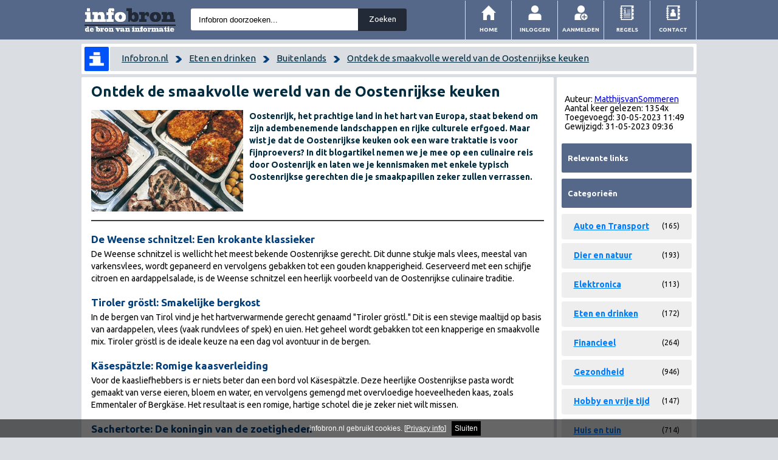

--- FILE ---
content_type: text/html; charset=UTF-8
request_url: https://infobron.nl/Ontdek-de-smaakvolle-wereld-van-de-Oostenrijkse-keuken
body_size: 11212
content:
<!DOCTYPE html PUBLIC "-//W3C//DTD XHTML 1.0 Strict//EN" "http://www.w3.org/TR/xhtml1/DTD/xhtml1-strict.dtd">
<html xmlns="http://www.w3.org/1999/xhtml" xml:lang="nl" lang="nl">
<head>
<meta http-equiv="Content-Type" content="text/html; charset=UTF-8" />
<meta http-equiv="content-language" content="nl" />
<meta name="language" content="nl" />
<base href="https://infobron.nl/" />
<link rel="icon" type="image/png" href="https://infobron.nl/favicon.png">
<script type="text/javascript" src="https://infobron.nl/cookiewarning.js"></script>

<link href='https://fonts.googleapis.com/css?family=Ubuntu:400,700,500,300,300italic,400italic,500italic,700italic' rel='stylesheet' type='text/css'>

<meta http-equiv="Cache-Control" content="no-cache, no-store, must-revalidate" />
<meta http-equiv="Pragma" content="no-cache" />
<meta http-equiv="Expires" content="0" /><style>
.responsive_advertentie {  width: 250px; height: 250px; }

@media (min-width:0px) { .adslot_1 { width: 500px; height: 15px; } }
@media (min-width:500px) { .adslot_1 { width: 500px; height: 15px; } }
@media (min-width:800px) { .adslot_1 { width: 728px; height: 15px; } }

@media { .rightbanner { width: 336px; height: 330 px;margin:0 auto; } }
@media (min-width: 780px) { .rightbanner { max-width: 214px; height: 600px;margin:0 auto; } }
</style>
<title>Ontdek de smaakvolle wereld van de Oostenrijkse keuken | infobron.nl</title>
<link rel="canonical" href="https://infobron.nl/Ontdek-de-smaakvolle-wereld-van-de-Oostenrijkse-keuken" />
<meta name="keywords" content="oostenrijk, gerechten" />
<meta name="description" content="Oostenrijk, het prachtige land in het hart van Europa, staat bekend om zijn adembenemende landschappen en rijke culturele erfgoed. Maar wist je dat de Oostenrijkse keuken ook een ware traktatie is voor fijnproevers? In dit blogartikel nemen we je mee op een culinaire reis door Oostenrijk en laten we je kennismaken met enkele typisch Oostenrijkse gerechten die je smaakpapillen zeker zullen verrassen." />
   <meta property="og:url"           content="https://infobron.nl/Ontdek-de-smaakvolle-wereld-van-de-Oostenrijkse-keuken" />
    <meta property="og:type"          content="website" />
    <meta property="og:title"         content="Ontdek de smaakvolle wereld van de Oostenrijkse keuken | infobron.nl" />
    <meta property="og:description"   content="Oostenrijk, het prachtige land in het hart van Europa, staat bekend om zijn adembenemende landschappen en rijke culturele erfgoed. Maar wist je dat de Oostenrijkse keuken ook een ware traktatie is voor fijnproevers? In dit blogartikel nemen we je mee op een culinaire reis door Oostenrijk en laten we je kennismaken met enkele typisch Oostenrijkse gerechten die je smaakpapillen zeker zullen verrassen." /><meta property="og:image"         content="/afbeelding/3593/Ontdek-de-smaakvolle-wereld-van-de-Oostenrijkse-keuken" />        <script type="text/javascript" src="https://ajax.googleapis.com/ajax/libs/jquery/1.6.2/jquery.min.js"></script>

	<!-- Responsive and mobile friendly stuff -->
	<meta name="HandheldFriendly" content="True">
	<meta name="MobileOptimized" content="320">
	<meta name="viewport" content="width=device-width, initial-scale=1.0">

<meta http-equiv="Cache-Control" content="no-cache, no-store, must-revalidate" />
<meta http-equiv="Pragma" content="no-cache" />
<meta http-equiv="Expires" content="0" />

	<!-- Stylesheets -->
	<link rel="stylesheet" href="https://infobron.nl/style/css/col.css" media="all">
     <link href="https://infobron.nl/style/1.css" rel="stylesheet" type="text/css" media="screen" />
           <link rel="stylesheet" href="https://infobron.nl/style/media.css" media="all">
	
	<style type="text/css">

	h1 { font-size:2.2em; padding:0 0 .5em 0; }
	h2 { font-size:1.5em; }
	.header { padding:1em 0; }
 @media only screen and (max-width: 780px) {
  #artikel{
    font-size:1.2em;
  }
 }

	</style>

  
<script>
         function init() {
    window.addEventListener('scroll', function(e){
        var distanceY = window.pageYOffset || document.documentElement.scrollTop,
        shrinkOn = 1
        if($(window).width() > 930  ){
            if (distanceY > shrinkOn) {
                $('#menu').addClass('shrunk');
                $('#menu').removeAttr('id');
                $('#menuwide').attr("id","menuwide-shrunk");
                $('#balk').attr("id","balk-shrunk");
                $('#breadcrumb').attr("id","breadcrumb-small");
                $('.headerimage').attr("src", "https://infobron.nl/images/infobron-small.jpg");
            } else {
                if ($('#balk-shrunk').length) {
                    $('.shrunk').attr('id','menu');
                    $('.shrunk').removeClass('shrunk');
                    $('#menuwide-shrunk').attr("id","menuwide");
                    $('#balk-shrunk').attr("id","balk");
                    $('#breadcrumb-small').attr("id","breadcrumb");
                    $('.headerimage').attr("src", "https://infobron.nl/images/infobron.jpg");
                }
            }
        }
    });
}
</script>

<script type="text/javascript" src="/scripts/pops.js"></script>
 <script>
  (function(i,s,o,g,r,a,m){i['GoogleAnalyticsObject']=r;i[r]=i[r]||function(){
  (i[r].q=i[r].q||[]).push(arguments)},i[r].l=1*new Date();a=s.createElement(o),
  m=s.getElementsByTagName(o)[0];a.async=1;a.src=g;m.parentNode.insertBefore(a,m)
  })(window,document,'script','//www.google-analytics.com/analytics.js','ga');

  ga('create', 'UA-58078196-1', 'auto');
  ga('send', 'pageview');
</script>
<link rel='stylesheet' id='an_style-css'  href='https://infobron.nl/style/4sooaaAioelq.css' type='text/css' media='all' />

</head>

<body  onload="init();">


	<div class="section group">
					<div class="col span_3_of_3" id="balk">
                                        
                                        

                                        <div style="width:100%; max-width:1012px; margin: 0 auto;">
                                        
                                        

               <div class="section group" id="menuwide">

	<div class="col span_1_of_2" id="searchbar">


 <a href="https://infobron.nl/"><img src="https://infobron.nl/images/infobron.jpg" class="headerimage"></a>

<form action="/zoeken/" method="post" id="cse-search-box">
  <div>
    <input type="text" name="q" class="zoekbalk" size="55"  title="Infobron doorzoeken..." value="Infobron doorzoeken..." onfocus="this.value='';"/>
    <input type="submit" name="sa" value="Zoeken" class="zoekknop" />
  </div>
</form>
  
				</div>
				

				<div class="col span_1_of_2" id="rightheader">

<div id="menu">
<ul>
    <li><div onclick="javascript:location.href='https://infobron.nl/pages/contact.php'" class="adressbook vector"><img src="https://infobron.nl/images/328_address_book_contacts.png"/></div><a href="https://infobron.nl/pages/contact.php">Contact</a></li>
     <li><div onclick="javascript:location.href='https://infobron.nl/regels/'" class="adressbook vector"><img src="https://infobron.nl/images/123_rules.png"/></div><a href="https://infobron.nl/regels/">Regels</a></li>

        <li><div onclick="javascript:location.href='https://infobron.nl/auteur/aanmelden/'" class="profile_add vector"><img src="https://infobron.nl/images/709_profile_user_add.png"/></div><a href="https://infobron.nl/auteur/aanmelden/" rel="nofollow">Aanmelden</a></li>
      <li><div onclick="javascript:location.href='https://infobron.nl/auteur/inloggen/'" class="profile vector"><img src="https://infobron.nl/images/708_profile_user.png"/></div><a href="https://infobron.nl/auteur/inloggen/">Inloggen</a></li>


        <li class="current"><div onclick="javascript:location.href='https://infobron.nl/'" class="home vector"><img src="https://infobron.nl/images/481_home.png"/></div><a href="https://infobron.nl/" rel="home">Home</a></li>
</ul>
</div>



					</div>




                                </div>
                                


            <div class="section group" id="menusmall">
        <div id="mwrapper">
                      <div id="lleft"><a href="https://infobron.nl"><img src="https://infobron.nl/images/breadcrumblogomobiel.png" style="border-right: 2px solid #ffffff;width:50px;"></a></div>

            <div id="smiddle"><form action="/zoeken/" method="post" id="cse-search-box">
  <div style="margin:0 auto;text-align:center;">
  <input type="text" name="q" size="55" style="max-width:400px; width:100%;margin-top:0px; height:20px; padding: 5px; border: 0; border-radius:2px;" value="Infobron doorzoeken..." title="Infobron doorzoeken..."  onfocus="this.value='';"/>
    


  </div>
</form>
</div>




	<label for="show-menu" class="show-menu" id="mright"><img src="https://infobron.nl/images/menulogo.png"></label>
	<input type="checkbox" id="show-menu" role="button">
	<ul class="menu">
<li class="current"><a href="https://infobron.nl/" rel="home">Home</a></li>
<li><a href="https://infobron.nl/auteur/inloggen/">Inloggen</a></li>
				<li><a href="https://infobron.nl/auteur/aanmelden/" rel="nofollow">Aanmelden</a></li>
                                                               
<li><a href="https://infobron.nl/pages/contact.php">Contact</a></li>
</ul>
	</div>


                                </div>




                                     	</div>
                                	</div>
                                </div>
<div style="width:100%; max-width:1012px; margin: 0 auto;">

				<div class="section group"  id="breadcrumb" style="overflow-x: auto; border:5px solid #ffffff; border-radius:2px;">
					<div style="background-color:#ffffff;float:left; border-radius:2px; width:40px; height:40px; padding:0; overflow: hidden;">

                                            <a href="https://infobron.nl"><img src="https://infobron.nl/images/breadcrumblogo.png" style="float:left;width: 40px; border-right:2px solid #fff; background-color:#fff;"></a>
</div>
 	<div style=" margin-left:42px;background-color:#dadde2;border-radius:2px;height:40px;">
        <span style="margin-left:2%;margin-top:2%; font-size:0.9em;line-height:38px;">

        <a href='http://infobron.nl/'>Infobron.nl</a>&nbsp;&nbsp;&nbsp;&nbsp;<img src='https://infobron.nl/images/searcharrow_blue.png' style='width:10px;position:relative;top:2px;'>&nbsp;&nbsp;&nbsp;&nbsp;<a href='https://eten-en-drinken.infobron.nl/'>Eten en drinken</a>&nbsp;&nbsp;&nbsp;&nbsp;<img src='https://infobron.nl/images/searcharrow_blue.png' style='width:10px;position:relative;top:2px;'>&nbsp;&nbsp;&nbsp;&nbsp;<a href='https://buitenlands-eten-drinken.infobron.nl/'>Buitenlands</a>&nbsp;&nbsp;&nbsp;&nbsp;<img src='https://infobron.nl/images/searcharrow_blue.png' style='width:10px;position:relative;top:2px;'>&nbsp;&nbsp;&nbsp;&nbsp;<a href='#'>Ontdek de smaakvolle wereld van de Oostenrijkse keuken</a></span>
     <span style="margin-left:2%;margin-right:2%; font-size:0.9em;line-height:38px;float:right;">
     					</div>
				</div>

                                				<div class="section group">
											<div class="col span_2_of_3">
						<img src='/afbeelding/3593/Ontdek-de-smaakvolle-wereld-van-de-Oostenrijkse-keuken' alt="Ontdek de smaakvolle wereld van de Oostenrijkse keuken" class='artikelthumbmobile' style='display:hidden; visibility:none;' >

<div id="tekst">
<div id="tekstinner">
<style type="text/css">
/*border: 0px solid red; display:block; visibility:hidden;*/
#adblockinfo.black {background-color:#f0fdb0;border:5px solid red; color:#000000;}
#adblockinfo.flash {border: 0px solid yellow; display: block; visibility:visible;background-color:#f0fdb0;border:5px solid #f0fdb0; color:#000000;}
</style>
<script type="text/javascript" src="advert.js"></script>
<script type="text/javascript">
function flash(div, count) {
    div.className = (div.className == "flash" ? "black" : "flash");
   
    if (count >= 60)
        return;
    window.setTimeout(function() {
        flash(div, count+1);
    }, 300);
}

//call it with

if (document.getElementById("tester") == undefined)
{
//document.write('<div id="adblockinfo">Helaas, je blokkeert onze banners. We vinden het leuk dat je onze site bezoekt, maar zonder advertentie inkomsten kunnen we helaas de website niet onderhouden. We zouden het heel fijn vinden als je onze website whitelist in je adblocker.</div>');
//flash(document.getElementById("adblockinfo"), 0);
}

</script>

<div id="artikel"><h1 class="h1">Ontdek de smaakvolle wereld van de Oostenrijkse keuken</h1>
<div class='artikeltopbanner' style='margin-bottom:1em;'></div>
<div style="font-weight: bold; font-size: 14px; padding-bottom: 4px; color: rgb(1, 43, 63);">
<img src='/afbeelding/3593/Ontdek-de-smaakvolle-wereld-van-de-Oostenrijkse-keuken' alt="Ontdek de smaakvolle wereld van de Oostenrijkse keuken" class='artikelthumb' >Oostenrijk, het prachtige land in het hart van Europa, staat bekend om zijn adembenemende landschappen en rijke culturele erfgoed. Maar wist je dat de Oostenrijkse keuken ook een ware traktatie is voor fijnproevers? In dit blogartikel nemen we je mee op een culinaire reis door Oostenrijk en laten we je kennismaken met enkele typisch Oostenrijkse gerechten die je smaakpapillen zeker zullen verrassen.
</div>
<div style="width:100%;height:2px;background-color:#3c3c3c;margin: 10px auto; clear:both;">
</div>




<div class="toprightads">
	<div class="toprightadsinner">
	</div>
</div>





<h2>De Weense schnitzel: Een krokante klassieker</h2>
<p>De Weense schnitzel is wellicht het meest bekende Oostenrijkse gerecht. Dit dunne stukje mals vlees, meestal van varkensvlees, wordt gepaneerd en vervolgens gebakken tot een gouden knapperigheid. Geserveerd met een schijfje citroen en aardappelsalade, is de Weense schnitzel een heerlijk voorbeeld van de Oostenrijkse culinaire traditie.</p>
<h2>Tiroler gr&ouml;stl: Smakelijke bergkost</h2>
<p>In de bergen van Tirol vind je het hartverwarmende gerecht genaamd "Tiroler gr&ouml;stl." Dit is een stevige maaltijd op basis van aardappelen, vlees (vaak rundvlees of spek) en uien. Het geheel wordt gebakken tot een knapperige en smaakvolle mix. Tiroler gr&ouml;stl is de ideale keuze na een dag vol avontuur in de bergen.</p>
<h2>K&auml;sesp&auml;tzle: Romige kaasverleiding</h2>
<p>Voor de kaasliefhebbers is er niets beter dan een bord vol K&auml;sesp&auml;tzle. Deze heerlijke Oostenrijkse pasta wordt gemaakt van verse eieren, bloem en water, en vervolgens gemengd met overvloedige hoeveelheden kaas, zoals Emmentaler of Bergk&auml;se. Het resultaat is een romige, hartige schotel die je zeker niet wilt missen.</p>
<h2>Sachertorte: De koningin van de zoetigheden</h2>
<p>Als het gaat om desserts, is de Sachertorte een absolute koningin. Deze beroemde chocoladetaart, bedekt met een glanzende laag chocoladeglazuur, is een traktatie voor elke zoetekauw. De rijke chocoladesmaak in combinatie met een dun laagje abrikozenjam maakt van de Sachertorte een onweerstaanbare lekkernij die je zeker moet proberen.</p>
<h2>Apfelstrudel: Een fruitige verleiding</h2>
<p>Een ander heerlijk Oostenrijks dessert is de Apfelstrudel. Deze warme gebakken strudel gevuld met sappige appels, rozijnen en kaneel is een smaakvolle traktatie, vooral wanneer geserveerd met een bolletje vanille-ijs of een toefje verse slagroom. Geniet van de heerlijke combinatie van knapperig deeg en zoete appels.</p>
<h2>Tafelspitz: Een vorstelijk vleesgerecht</h2>
<p>Tafelspitz is een vorstelijk vleesgerecht dat bestaat uit gekookt rundvlees, geserveerd met een rijke bouillon en traditionele bijgerechten zoals geroosterde aardappelen, spinazie en mierikswortelsaus. Dit gerecht is geliefd om zijn malse en sappige vlees en is een favoriet onder zowel de lokale bevolking als bezoekers van Oostenrijk.</p>
<h2>Strudel variaties: Meer dan alleen apfelstrudel</h2>
<p>Strudel is een geliefd Oostenrijks gebak dat bekend staat om zijn dunne, knapperige deeglaag en heerlijke vulling. Hoewel Apfelstrudel de meest bekende variant is, zijn er nog veel meer verrukkelijke strudel variaties om van te genieten. Denk aan heerlijke vullingen zoals kersen, pruimen, abrikozen, noten of zelfs hartige opties met spinazie en kaas. Elk van deze smakelijke variaties biedt een unieke en onweerstaanbare smaakervaring.</p>
<h2>Oostenrijkse koffiecultuur: Proef de Weense koffiehuistraditie</h2>
<p>Een bezoek aan Oostenrijk is niet compleet zonder de rijke koffiecultuur van het land te ervaren. Het Weense koffiehuis is een iconisch symbool van gezelligheid en genot. Hier kun je genieten van klassieke koffiecreaties zoals de beroemde Einsp&auml;nner (zwarte koffie met slagroom) of de verleidelijke Wiener Melange (een combinatie van koffie, warme melk en melkschuim). Duik in de sfeervolle ambiance van een traditioneel koffiehuis en proef de rijke smaken van de Oostenrijkse koffiecultuur.<br /><br><br></p>
<h2>Oostenrijkse K&auml;sekrainer: Een worst met een smakelijke twist</h2>
<p>De K&auml;sekrainer is een Oostenrijkse culinaire uitvinding die vleesliefhebbers zal verrassen. Deze smakelijke worst is gemaakt van varkensvlees, rundvlees of een combinatie van beide, en heeft een verrukkelijke twist: een hartige vulling van gesmolten kaas. Bij het grillen of bakken smelt de kaas en cre&euml;ert een heerlijk sappige en smaakvolle ervaring. Geserveerd met mosterd en vers brood is de K&auml;sekrainer een favoriete keuze voor een snelle hap of een gezellige barbecue.</p>
<h2>Kn&ouml;del: De heerlijke deegballetjes van Oostenrijk</h2>
<p>Kn&ouml;del, ook wel bekend als dumplings, zijn zachte en vullende deegballetjes die een belangrijke rol spelen in de Oostenrijkse keuken. Deze veelzijdige lekkernij kan zowel hartig als zoet zijn, afhankelijk van de vulling en bereidingswijze. Geniet van hartige Kn&ouml;del gevuld met spek, champignons of spinazie, geserveerd als bijgerecht bij vleesgerechten. Voor de zoetekauwen zijn er heerlijke zoete Kn&ouml;del gevuld met vruchten zoals pruimen of abrikozen, bestrooid met kaneelsuiker. Kn&ouml;del zijn een onmisbaar onderdeel van de Oostenrijkse keuken.</p>
<h2>Oostenrijkse wijn: Een perfecte complement voor je maaltijd</h2>
<p>Naast het heerlijke eten staat Oostenrijk ook bekend om zijn uitstekende wijnen. Het land heeft een lange traditie van wijnbouw en produceert hoogwaardige wijnen die perfect passen bij de Oostenrijkse gerechten. Of je nu een liefhebber bent van witte wijnen zoals de frisse Gr&uuml;ner Veltliner of rode wijnen zoals de fruitige Blaufr&auml;nkisch, de Oostenrijkse wijnen zullen je zintuigen verwennen en je culinaire ervaring naar een hoger niveau tillen.</p>
<h2>Gulasch: Een Hongaarse invloed op de Oostenrijkse keuken</h2>
<p>Hoewel Gulasch oorspronkelijk uit Hongarije komt, heeft het zijn weg gevonden naar de harten (en magen) van de Oostenrijkers. Dit hartige stoofgerecht bestaat uit mals rundvlees, paprika, uien en een mix van kruiden en specerijen. Het wordt langzaam gestoofd tot het vlees heerlijk mals is en de smaken zich volledig hebben ontwikkeld. Geserveerd met knapperig brood of aardappelen, is Gulasch een stevige en smaakvolle maaltijd die je warm houdt op koude Oostenrijkse dagen.</p>
<h2>Marillenkn&ouml;del: Een zoete verwennerij met abrikozen</h2>
<p>Marillenkn&ouml;del zijn een geliefd dessert in Oostenrijk, vooral in de regio Wachau, bekend om zijn sappige abrikozen. Deze zoete knoedels zijn gemaakt van aardappeldeeg, gevuld met een hele abrikoos en besprenkeld met gesmolten boter, kaneel en poedersuiker. De combinatie van zacht deeg, zoete abrikoos en de aromatische smaken maakt van Marillenkn&ouml;del een ware traktatie voor zoetekauwen.</p>
<h2>Oostenrijkse biertuintraditie: Geniet van een verfrissend pintje</h2>
<p>In Oostenrijk is bier niet zomaar een drankje, het is een belangrijk onderdeel van de cultuur. De Oostenrijkse biergartens bieden een gezellige sfeer waar je kunt ontspannen en genieten van een verfrissend pintje. Probeer lokale biersoorten zoals M&auml;rzen, Pilsner of Weissbier en vergezel ze met smakelijke traditionele snacks zoals Bretzels of Leberk&auml;se. Ervaar de levendige biercultuur van Oostenrijk en geniet van het beste wat de Oostenrijkse brouwerijen te bieden hebben.</p>
<h2>Salzburger Nockerl: Een hemelse souffl&eacute; uit Salzburg</h2>
<p>Salzburger Nockerl is een iconisch dessert dat zijn oorsprong vindt in de stad Salzburg. Deze luchtige, met poedersuiker bestrooide souffl&eacute; is gemaakt van geklopt eiwit, suiker en vanille, en wordt gebakken tot een gouden kleur. De zachte en luchtige textuur in combinatie met de zoete smaak maakt van Salzburger Nockerl een ware traktatie voor de zoetekauwen en een onmisbaar dessert bij een bezoek aan Salzburg.<br /> <br /> <span>De Oostenrijkse keuken heeft zoveel te bieden dat het moeilijk is om slechts enkele gerechten te noemen. Van hartige maaltijden tot zoete lekkernijen, de Oostenrijkse keuken zal je zeker betoveren met zijn unieke smaken en tradities. Dus, als je de kans krijgt om Oostenrijk te bezoeken, vergeet dan niet om je smaakpapillen te verwennen met deze heerlijke gerechten. Ontdek zelf waarom de Oostenrijkse keuken wereldwijd wordt geprezen en geniet van een culinaire ervaring die je nooit zult vergeten.</span></p><br><br><br><br></div><div id='bronnen'><b>Bronnen:</b><br><a href='https://www.minaswereld.nl/wat-is-typisch-oostenrijks-eten/' target='_blank' class='masterTooltip' title="https://www.minaswereld.nl/wat-is-typisch-oostenrijks-eten/" style='height:20px; overflow:hidden;display:block;'>https://www.minaswereld.nl/wat-is-typisch-oostenrijks-eten/</a></div>     <!-- Your like button code -->
    <br><div class="fb-like" 
        data-href="https://infobron.nl/Ontdek-de-smaakvolle-wereld-van-de-Oostenrijkse-keuken"
        data-layout="standard" 
        data-action="like"
        data-show-faces="true"
         data-share="true">
    </div>




<div style="clear:both;"></div>

<div style="margin:1.5em auto 0;">
	<div id="randomlinks">
		<h3>Gerelateerde artikelen</h3>
		<ul>
			<li class="rel1"><a href="Japans-restaurant-is-veelzijdig-en-verrukkelijk" title="Japans restaurant is veelzijdig en verrukkelijk">Japans restaurant is veelzijdig en verrukkelijk</a></li>
<li class="rel0"><a href="Ontdek-de-smaakvolle-wereld-van-de-Oostenrijkse-keuken" title="Ontdek de smaakvolle wereld van de Oostenrijkse keuken">Ontdek de smaakvolle wereld van de Oostenrijkse keuken</a></li>
<li class="rel1"><a href="Chinees-eten-de-beste-eettips" title="Chinees eten: de beste eettips">Chinees eten: de beste eettips</a></li>
<li class="rel0"><a href="Surinaamse-recepten-lekker-smullen-met-deze-tien-tips" title="Surinaamse recepten, lekker smullen met deze tien tips">Surinaamse recepten, lekker smullen met deze tien tips</a></li>
<li class="rel1"><a href="Hoe-is-de-Italiaanse-keuken-ontstaan" title="Hoe is de Italiaanse keuken ontstaan?">Hoe is de Italiaanse keuken ontstaan?</a></li>
		</ul>
	</div>

</div>



<div style="height:1px;">&nbsp; &nbsp; &nbsp; &nbsp; &nbsp; &nbsp; &nbsp; &nbsp; &nbsp; &nbsp;
&nbsp; &nbsp; &nbsp; &nbsp; &nbsp; &nbsp; &nbsp; &nbsp; &nbsp; &nbsp;
&nbsp; &nbsp; &nbsp; &nbsp; &nbsp; &nbsp; &nbsp; &nbsp; &nbsp; &nbsp;
&nbsp; &nbsp; &nbsp; &nbsp; &nbsp; &nbsp; &nbsp; &nbsp; &nbsp; &nbsp;
&nbsp; &nbsp; &nbsp; &nbsp; &nbsp; &nbsp; &nbsp; &nbsp; &nbsp; &nbsp;
&nbsp; &nbsp; &nbsp; &nbsp; &nbsp; &nbsp; &nbsp; &nbsp; &nbsp; &nbsp;
&nbsp; &nbsp; &nbsp; &nbsp; &nbsp; &nbsp; &nbsp; &nbsp; &nbsp; &nbsp;
&nbsp; &nbsp; &nbsp; &nbsp; &nbsp; &nbsp; &nbsp; &nbsp; &nbsp; &nbsp;
&nbsp; &nbsp; &nbsp; &nbsp; &nbsp; &nbsp; &nbsp; &nbsp; &nbsp; &nbsp;
&nbsp; &nbsp; &nbsp; &nbsp; &nbsp; &nbsp; &nbsp; &nbsp; &nbsp; &nbsp;
&nbsp; &nbsp; &nbsp; &nbsp; &nbsp; &nbsp; &nbsp; &nbsp; &nbsp; &nbsp;
&nbsp; &nbsp; &nbsp; &nbsp; &nbsp; &nbsp; &nbsp; &nbsp; &nbsp; &nbsp;
&nbsp; &nbsp; &nbsp; &nbsp; &nbsp; &nbsp; &nbsp; &nbsp; &nbsp; &nbsp;
&nbsp; &nbsp; &nbsp; &nbsp; &nbsp; &nbsp; &nbsp; &nbsp; &nbsp; &nbsp;
&nbsp; &nbsp; &nbsp; &nbsp; &nbsp; &nbsp; &nbsp; &nbsp; &nbsp; &nbsp;
&nbsp; &nbsp; &nbsp; &nbsp; &nbsp; &nbsp; &nbsp; &nbsp; &nbsp; &nbsp;
&nbsp; &nbsp; &nbsp; &nbsp; &nbsp; &nbsp; &nbsp; &nbsp; &nbsp; &nbsp;</div>
</div>

                                            	</div>
					</div>


	<div class="col span_1_of_3">

				
		<div id="sidewrap">
			<div class="arrowlistmenuxx">
				<div style='height:100px;'>
				<div class="infoa"><br />Auteur: <a href="https://MatthijsvanSommeren.infobron.nl" title="auteur MatthijsvanSommeren">MatthijsvanSommeren</a><br />
Aantal keer gelezen: 1354x<br />
Toegevoegd: 30-05-2023 11:49<br />
Gewijzigd: 31-05-2023 09:36<br /><br />
</div>				</div>
				

			
				<h3 class="headerbar">Relevante links</h3>
				<div class="">
									</div>

				<div style="clear:both;"></div>
		

				<h3 class="headerbar">Categorie&#235;n</h3>

				
        	<div class="section group">
        	<div class="col span_4_of_4">
                      <div style="widht:100%; border-radius:3px; padding: 10px 0; height:22px; background-color:#eeeeee;margin-bottom:6px;" class="nav">
                      <span style="padding:0 2px 2px 20px; color:#0053F9;font-weight:bold;max-width:80%;line-height:20px;"><a href="https://auto-transport.infobron.nl/" style="color:#007CFF;">Auto en Transport</a></span>


                         <span style="float:right;padding:0 20px 2px 2px;line-height:20px;font-size:12px;">(165)</span>

                          <div>
                    <ul>      <li style="display:block;"><a href="https://auto.infobron.nl/" style="color:#0053F9;max-width:80%;float:left;line-height:24px;">Auto</a>  <span style="line-height:24px;float:right;padding:0 20px 0px 0px;font-size:12px;">(90)</span></li><li style="display:block;"><a href="https://boten.infobron.nl/" style="color:#0053F9;max-width:80%;float:left;line-height:24px;">Boten</a>  <span style="line-height:24px;float:right;padding:0 20px 0px 0px;font-size:12px;">(4)</span></li><li style="display:block;"><a href="https://auto-en-transport-diversen.infobron.nl/" style="color:#0053F9;max-width:80%;float:left;line-height:24px;">Diversen</a>  <span style="line-height:24px;float:right;padding:0 20px 0px 0px;font-size:12px;">(32)</span></li><li style="display:block;"><a href="https://fietsen.infobron.nl/" style="color:#0053F9;max-width:80%;float:left;line-height:24px;">Fietsen</a>  <span style="line-height:24px;float:right;padding:0 20px 0px 0px;font-size:12px;">(11)</span></li><li style="display:block;"><a href="https://transport.infobron.nl/" style="color:#0053F9;max-width:80%;float:left;line-height:24px;">Transport</a>  <span style="line-height:24px;float:right;padding:0 20px 0px 0px;font-size:12px;">(15)</span></li><li style="display:block;"><a href="https://tweewieler.infobron.nl/" style="color:#0053F9;max-width:80%;float:left;line-height:24px;">Tweewieler</a>  <span style="line-height:24px;float:right;padding:0 20px 0px 0px;font-size:12px;">(8)</span></li><li style="display:block;"><a href="https://verkeer.infobron.nl/" style="color:#0053F9;max-width:80%;float:left;line-height:24px;">Verkeer</a>  <span style="line-height:24px;float:right;padding:0 20px 0px 0px;font-size:12px;">(2)</span></li><li style="display:block;"><a href="https://vliegen.infobron.nl/" style="color:#0053F9;max-width:80%;float:left;line-height:24px;">Vliegen</a>  <span style="line-height:24px;float:right;padding:0 20px 0px 0px;font-size:12px;">(3)</span></li> </ul>
                </div>    



                      </div>

					</div></div>	<div class="section group">         <div class="col span_4_of_4">
                      <div style="widht:100%; border-radius:3px; padding: 10px 0; height:22px; background-color:#eeeeee;margin-bottom:6px;" class="nav">
                      <span style="padding:0 2px 2px 20px; color:#0053F9;font-weight:bold;max-width:80%;line-height:20px;"><a href="https://dier-en-natuur.infobron.nl/" style="color:#007CFF;">Dier en natuur</a></span>


                         <span style="float:right;padding:0 20px 2px 2px;line-height:20px;font-size:12px;">(193)</span>

                          <div>
                    <ul>      <li style="display:block;"><a href="https://biologie.infobron.nl/" style="color:#0053F9;max-width:80%;float:left;line-height:24px;">Biologie</a>  <span style="line-height:24px;float:right;padding:0 20px 0px 0px;font-size:12px;">(0)</span></li><li style="display:block;"><a href="https://bloemen-en-planten.infobron.nl/" style="color:#0053F9;max-width:80%;float:left;line-height:24px;">Bloemen en planten</a>  <span style="line-height:24px;float:right;padding:0 20px 0px 0px;font-size:12px;">(35)</span></li><li style="display:block;"><a href="https://dieren.infobron.nl/" style="color:#0053F9;max-width:80%;float:left;line-height:24px;">Dieren</a>  <span style="line-height:24px;float:right;padding:0 20px 0px 0px;font-size:12px;">(15)</span></li><li style="display:block;"><a href="https://dier-en-natuur-diversen.infobron.nl/" style="color:#0053F9;max-width:80%;float:left;line-height:24px;">Diversen</a>  <span style="line-height:24px;float:right;padding:0 20px 0px 0px;font-size:12px;">(14)</span></li><li style="display:block;"><a href="https://huisdieren.infobron.nl/" style="color:#0053F9;max-width:80%;float:left;line-height:24px;">Huisdieren</a>  <span style="line-height:24px;float:right;padding:0 20px 0px 0px;font-size:12px;">(87)</span></li><li style="display:block;"><a href="https://insecten.infobron.nl/" style="color:#0053F9;max-width:80%;float:left;line-height:24px;">Insecten</a>  <span style="line-height:24px;float:right;padding:0 20px 0px 0px;font-size:12px;">(16)</span></li><li style="display:block;"><a href="https://milieu.infobron.nl/" style="color:#0053F9;max-width:80%;float:left;line-height:24px;">Milieu</a>  <span style="line-height:24px;float:right;padding:0 20px 0px 0px;font-size:12px;">(9)</span></li><li style="display:block;"><a href="https://natuur.infobron.nl/" style="color:#0053F9;max-width:80%;float:left;line-height:24px;">Natuur</a>  <span style="line-height:24px;float:right;padding:0 20px 0px 0px;font-size:12px;">(7)</span></li><li style="display:block;"><a href="https://reptielen.infobron.nl/" style="color:#0053F9;max-width:80%;float:left;line-height:24px;">Reptielen</a>  <span style="line-height:24px;float:right;padding:0 20px 0px 0px;font-size:12px;">(3)</span></li><li style="display:block;"><a href="https://vissen.infobron.nl/" style="color:#0053F9;max-width:80%;float:left;line-height:24px;">Vissen</a>  <span style="line-height:24px;float:right;padding:0 20px 0px 0px;font-size:12px;">(4)</span></li><li style="display:block;"><a href="https://vogels.infobron.nl/" style="color:#0053F9;max-width:80%;float:left;line-height:24px;">Vogels</a>  <span style="line-height:24px;float:right;padding:0 20px 0px 0px;font-size:12px;">(3)</span></li> </ul>
                </div>    



                      </div>

					</div></div>	<div class="section group">         <div class="col span_4_of_4">
                      <div style="widht:100%; border-radius:3px; padding: 10px 0; height:22px; background-color:#eeeeee;margin-bottom:6px;" class="nav">
                      <span style="padding:0 2px 2px 20px; color:#0053F9;font-weight:bold;max-width:80%;line-height:20px;"><a href="https://elektronica.infobron.nl/" style="color:#007CFF;">Elektronica</a></span>


                         <span style="float:right;padding:0 20px 2px 2px;line-height:20px;font-size:12px;">(113)</span>

                          <div>
                    <ul>      <li style="display:block;"><a href="https://elektronica-diversen.infobron.nl/" style="color:#0053F9;max-width:80%;float:left;line-height:24px;">Diversen</a>  <span style="line-height:24px;float:right;padding:0 20px 0px 0px;font-size:12px;">(24)</span></li><li style="display:block;"><a href="https://geschiedenis.infobron.nl/" style="color:#0053F9;max-width:80%;float:left;line-height:24px;">Geschiedenis</a>  <span style="line-height:24px;float:right;padding:0 20px 0px 0px;font-size:12px;">(3)</span></li><li style="display:block;"><a href="https://huishoudelijk.infobron.nl/" style="color:#0053F9;max-width:80%;float:left;line-height:24px;">Huishoudelijk</a>  <span style="line-height:24px;float:right;padding:0 20px 0px 0px;font-size:12px;">(20)</span></li><li style="display:block;"><a href="https://multimedia.infobron.nl/" style="color:#0053F9;max-width:80%;float:left;line-height:24px;">Multimedia</a>  <span style="line-height:24px;float:right;padding:0 20px 0px 0px;font-size:12px;">(13)</span></li><li style="display:block;"><a href="https://spellen-en-consoles.infobron.nl/" style="color:#0053F9;max-width:80%;float:left;line-height:24px;">Spellen en consoles</a>  <span style="line-height:24px;float:right;padding:0 20px 0px 0px;font-size:12px;">(8)</span></li><li style="display:block;"><a href="https://telecom.infobron.nl/" style="color:#0053F9;max-width:80%;float:left;line-height:24px;">Telecom</a>  <span style="line-height:24px;float:right;padding:0 20px 0px 0px;font-size:12px;">(45)</span></li> </ul>
                </div>    



                      </div>

					</div></div>	<div class="section group">         <div class="col span_4_of_4">
                      <div style="widht:100%; border-radius:3px; padding: 10px 0; height:22px; background-color:#eeeeee;margin-bottom:6px;" class="nav">
                      <span style="padding:0 2px 2px 20px; color:#0053F9;font-weight:bold;max-width:80%;line-height:20px;"><a href="https://eten-en-drinken.infobron.nl/" style="color:#007CFF;">Eten en drinken</a></span>


                         <span style="float:right;padding:0 20px 2px 2px;line-height:20px;font-size:12px;">(172)</span>

                          <div>
                    <ul>      <li style="display:block;"><a href="https://bereiding.infobron.nl/" style="color:#0053F9;max-width:80%;float:left;line-height:24px;">Bereiding</a>  <span style="line-height:24px;float:right;padding:0 20px 0px 0px;font-size:12px;">(15)</span></li><li style="display:block;"><a href="https://bier.infobron.nl/" style="color:#0053F9;max-width:80%;float:left;line-height:24px;">Bier</a>  <span style="line-height:24px;float:right;padding:0 20px 0px 0px;font-size:12px;">(4)</span></li><li style="display:block;"><a href="https://buitenlands-eten-drinken.infobron.nl/" style="color:#0053F9;max-width:80%;float:left;line-height:24px;">Buitenlands</a>  <span style="line-height:24px;float:right;padding:0 20px 0px 0px;font-size:12px;">(8)</span></li><li style="display:block;"><a href="https://cocktails.infobron.nl/" style="color:#0053F9;max-width:80%;float:left;line-height:24px;">Cocktails</a>  <span style="line-height:24px;float:right;padding:0 20px 0px 0px;font-size:12px;">(3)</span></li><li style="display:block;"><a href="https://eten-en-drinken-diversen.infobron.nl/" style="color:#0053F9;max-width:80%;float:left;line-height:24px;">Diversen</a>  <span style="line-height:24px;float:right;padding:0 20px 0px 0px;font-size:12px;">(30)</span></li><li style="display:block;"><a href="https://dranken.infobron.nl/" style="color:#0053F9;max-width:80%;float:left;line-height:24px;">Dranken</a>  <span style="line-height:24px;float:right;padding:0 20px 0px 0px;font-size:12px;">(13)</span></li><li style="display:block;"><a href="https://fruit.infobron.nl/" style="color:#0053F9;max-width:80%;float:left;line-height:24px;">Fruit</a>  <span style="line-height:24px;float:right;padding:0 20px 0px 0px;font-size:12px;">(13)</span></li><li style="display:block;"><a href="https://groenten.infobron.nl/" style="color:#0053F9;max-width:80%;float:left;line-height:24px;">Groenten</a>  <span style="line-height:24px;float:right;padding:0 20px 0px 0px;font-size:12px;">(7)</span></li><li style="display:block;"><a href="https://horeca.infobron.nl/" style="color:#0053F9;max-width:80%;float:left;line-height:24px;">Horeca</a>  <span style="line-height:24px;float:right;padding:0 20px 0px 0px;font-size:12px;">(6)</span></li><li style="display:block;"><a href="https://kindertraktaties.infobron.nl/" style="color:#0053F9;max-width:80%;float:left;line-height:24px;">Kindertraktaties</a>  <span style="line-height:24px;float:right;padding:0 20px 0px 0px;font-size:12px;">(8)</span></li><li style="display:block;"><a href="https://noten.infobron.nl/" style="color:#0053F9;max-width:80%;float:left;line-height:24px;">Noten</a>  <span style="line-height:24px;float:right;padding:0 20px 0px 0px;font-size:12px;">(3)</span></li><li style="display:block;"><a href="https://producten.infobron.nl/" style="color:#0053F9;max-width:80%;float:left;line-height:24px;">Producten</a>  <span style="line-height:24px;float:right;padding:0 20px 0px 0px;font-size:12px;">(17)</span></li><li style="display:block;"><a href="https://recepten.infobron.nl/" style="color:#0053F9;max-width:80%;float:left;line-height:24px;">Recepten</a>  <span style="line-height:24px;float:right;padding:0 20px 0px 0px;font-size:12px;">(37)</span></li><li style="display:block;"><a href="https://wijn.infobron.nl/" style="color:#0053F9;max-width:80%;float:left;line-height:24px;">Wijn</a>  <span style="line-height:24px;float:right;padding:0 20px 0px 0px;font-size:12px;">(8)</span></li> </ul>
                </div>    



                      </div>

					</div></div>	<div class="section group">         <div class="col span_4_of_4">
                      <div style="widht:100%; border-radius:3px; padding: 10px 0; height:22px; background-color:#eeeeee;margin-bottom:6px;" class="nav">
                      <span style="padding:0 2px 2px 20px; color:#0053F9;font-weight:bold;max-width:80%;line-height:20px;"><a href="https://financieel.infobron.nl/" style="color:#007CFF;">Financieel</a></span>


                         <span style="float:right;padding:0 20px 2px 2px;line-height:20px;font-size:12px;">(264)</span>

                          <div>
                    <ul>      <li style="display:block;"><a href="https://administratie.infobron.nl/" style="color:#0053F9;max-width:80%;float:left;line-height:24px;">Administratie</a>  <span style="line-height:24px;float:right;padding:0 20px 0px 0px;font-size:12px;">(13)</span></li><li style="display:block;"><a href="https://belasting.infobron.nl/" style="color:#0053F9;max-width:80%;float:left;line-height:24px;">Belasting</a>  <span style="line-height:24px;float:right;padding:0 20px 0px 0px;font-size:12px;">(13)</span></li><li style="display:block;"><a href="https://beleggen.infobron.nl/" style="color:#0053F9;max-width:80%;float:left;line-height:24px;">Beleggen</a>  <span style="line-height:24px;float:right;padding:0 20px 0px 0px;font-size:12px;">(57)</span></li><li style="display:block;"><a href="https://financieel-diversen.infobron.nl/" style="color:#0053F9;max-width:80%;float:left;line-height:24px;">Diversen</a>  <span style="line-height:24px;float:right;padding:0 20px 0px 0px;font-size:12px;">(36)</span></li><li style="display:block;"><a href="https://geld.infobron.nl/" style="color:#0053F9;max-width:80%;float:left;line-height:24px;">Geld</a>  <span style="line-height:24px;float:right;padding:0 20px 0px 0px;font-size:12px;">(53)</span></li><li style="display:block;"><a href="https://hypotheek.infobron.nl/" style="color:#0053F9;max-width:80%;float:left;line-height:24px;">Hypotheek</a>  <span style="line-height:24px;float:right;padding:0 20px 0px 0px;font-size:12px;">(19)</span></li><li style="display:block;"><a href="https://lenen.infobron.nl/" style="color:#0053F9;max-width:80%;float:left;line-height:24px;">Lenen</a>  <span style="line-height:24px;float:right;padding:0 20px 0px 0px;font-size:12px;">(19)</span></li><li style="display:block;"><a href="https://sparen.infobron.nl/" style="color:#0053F9;max-width:80%;float:left;line-height:24px;">Sparen</a>  <span style="line-height:24px;float:right;padding:0 20px 0px 0px;font-size:12px;">(4)</span></li><li style="display:block;"><a href="https://verzekering.infobron.nl/" style="color:#0053F9;max-width:80%;float:left;line-height:24px;">Verzekering</a>  <span style="line-height:24px;float:right;padding:0 20px 0px 0px;font-size:12px;">(50)</span></li> </ul>
                </div>    



                      </div>

					</div></div>	<div class="section group">         <div class="col span_4_of_4">
                      <div style="widht:100%; border-radius:3px; padding: 10px 0; height:22px; background-color:#eeeeee;margin-bottom:6px;" class="nav">
                      <span style="padding:0 2px 2px 20px; color:#0053F9;font-weight:bold;max-width:80%;line-height:20px;"><a href="https://gezondheid.infobron.nl/" style="color:#007CFF;">Gezondheid</a></span>


                         <span style="float:right;padding:0 20px 2px 2px;line-height:20px;font-size:12px;">(946)</span>

                          <div>
                    <ul>      <li style="display:block;"><a href="https://aandoeningen.infobron.nl/" style="color:#0053F9;max-width:80%;float:left;line-height:24px;">Aandoeningen</a>  <span style="line-height:24px;float:right;padding:0 20px 0px 0px;font-size:12px;">(294)</span></li><li style="display:block;"><a href="https://alternatief.infobron.nl/" style="color:#0053F9;max-width:80%;float:left;line-height:24px;">Alternatief</a>  <span style="line-height:24px;float:right;padding:0 20px 0px 0px;font-size:12px;">(16)</span></li><li style="display:block;"><a href="https://astrologie.infobron.nl/" style="color:#0053F9;max-width:80%;float:left;line-height:24px;">Astrologie</a>  <span style="line-height:24px;float:right;padding:0 20px 0px 0px;font-size:12px;">(4)</span></li><li style="display:block;"><a href="https://beauty.infobron.nl/" style="color:#0053F9;max-width:80%;float:left;line-height:24px;">Beauty</a>  <span style="line-height:24px;float:right;padding:0 20px 0px 0px;font-size:12px;">(55)</span></li><li style="display:block;"><a href="https://dieet.infobron.nl/" style="color:#0053F9;max-width:80%;float:left;line-height:24px;">Dieet</a>  <span style="line-height:24px;float:right;padding:0 20px 0px 0px;font-size:12px;">(58)</span></li><li style="display:block;"><a href="https://gezondheid-diversen.infobron.nl/" style="color:#0053F9;max-width:80%;float:left;line-height:24px;">Diversen</a>  <span style="line-height:24px;float:right;padding:0 20px 0px 0px;font-size:12px;">(95)</span></li><li style="display:block;"><a href="https://huwelijk.infobron.nl/" style="color:#0053F9;max-width:80%;float:left;line-height:24px;">Huwelijk</a>  <span style="line-height:24px;float:right;padding:0 20px 0px 0px;font-size:12px;">(6)</span></li><li style="display:block;"><a href="https://kinderen.infobron.nl/" style="color:#0053F9;max-width:80%;float:left;line-height:24px;">Kinderen</a>  <span style="line-height:24px;float:right;padding:0 20px 0px 0px;font-size:12px;">(17)</span></li><li style="display:block;"><a href="https://leven.infobron.nl/" style="color:#0053F9;max-width:80%;float:left;line-height:24px;">Leven</a>  <span style="line-height:24px;float:right;padding:0 20px 0px 0px;font-size:12px;">(20)</span></li><li style="display:block;"><a href="https://lifestyle.infobron.nl/" style="color:#0053F9;max-width:80%;float:left;line-height:24px;">Lifestyle</a>  <span style="line-height:24px;float:right;padding:0 20px 0px 0px;font-size:12px;">(60)</span></li><li style="display:block;"><a href="https://medicijnen.infobron.nl/" style="color:#0053F9;max-width:80%;float:left;line-height:24px;">Medicijnen</a>  <span style="line-height:24px;float:right;padding:0 20px 0px 0px;font-size:12px;">(18)</span></li><li style="display:block;"><a href="https://mode.infobron.nl/" style="color:#0053F9;max-width:80%;float:left;line-height:24px;">Mode</a>  <span style="line-height:24px;float:right;padding:0 20px 0px 0px;font-size:12px;">(39)</span></li><li style="display:block;"><a href="https://natuurgeneeswijze.infobron.nl/" style="color:#0053F9;max-width:80%;float:left;line-height:24px;">Natuurgeneeswijze</a>  <span style="line-height:24px;float:right;padding:0 20px 0px 0px;font-size:12px;">(16)</span></li><li style="display:block;"><a href="https://psychologie.infobron.nl/" style="color:#0053F9;max-width:80%;float:left;line-height:24px;">Psychologie</a>  <span style="line-height:24px;float:right;padding:0 20px 0px 0px;font-size:12px;">(25)</span></li><li style="display:block;"><a href="https://relatie.infobron.nl/" style="color:#0053F9;max-width:80%;float:left;line-height:24px;">Relatie</a>  <span style="line-height:24px;float:right;padding:0 20px 0px 0px;font-size:12px;">(10)</span></li><li style="display:block;"><a href="https://spiritueel.infobron.nl/" style="color:#0053F9;max-width:80%;float:left;line-height:24px;">Spiritueel</a>  <span style="line-height:24px;float:right;padding:0 20px 0px 0px;font-size:12px;">(12)</span></li><li style="display:block;"><a href="https://verslaving.infobron.nl/" style="color:#0053F9;max-width:80%;float:left;line-height:24px;">Verslaving</a>  <span style="line-height:24px;float:right;padding:0 20px 0px 0px;font-size:12px;">(13)</span></li><li style="display:block;"><a href="https://voeding.infobron.nl/" style="color:#0053F9;max-width:80%;float:left;line-height:24px;">Voeding</a>  <span style="line-height:24px;float:right;padding:0 20px 0px 0px;font-size:12px;">(65)</span></li><li style="display:block;"><a href="https://ziekten.infobron.nl/" style="color:#0053F9;max-width:80%;float:left;line-height:24px;">Ziekten</a>  <span style="line-height:24px;float:right;padding:0 20px 0px 0px;font-size:12px;">(96)</span></li><li style="display:block;"><a href="https://zwangerschap.infobron.nl/" style="color:#0053F9;max-width:80%;float:left;line-height:24px;">Zwangerschap</a>  <span style="line-height:24px;float:right;padding:0 20px 0px 0px;font-size:12px;">(27)</span></li> </ul>
                </div>    



                      </div>

					</div></div>	<div class="section group">         <div class="col span_4_of_4">
                      <div style="widht:100%; border-radius:3px; padding: 10px 0; height:22px; background-color:#eeeeee;margin-bottom:6px;" class="nav">
                      <span style="padding:0 2px 2px 20px; color:#0053F9;font-weight:bold;max-width:80%;line-height:20px;"><a href="https://hobby-en-vrije-tijd.infobron.nl/" style="color:#007CFF;">Hobby en vrije tijd</a></span>


                         <span style="float:right;padding:0 20px 2px 2px;line-height:20px;font-size:12px;">(147)</span>

                          <div>
                    <ul>      <li style="display:block;"><a href="https://dagjeuit.infobron.nl/" style="color:#0053F9;max-width:80%;float:left;line-height:24px;">Dagje-uit</a>  <span style="line-height:24px;float:right;padding:0 20px 0px 0px;font-size:12px;">(26)</span></li><li style="display:block;"><a href="https://hobby-en-vrije-tijd-diversen.infobron.nl/" style="color:#0053F9;max-width:80%;float:left;line-height:24px;">Diversen</a>  <span style="line-height:24px;float:right;padding:0 20px 0px 0px;font-size:12px;">(27)</span></li><li style="display:block;"><a href="https://fotografie.infobron.nl/" style="color:#0053F9;max-width:80%;float:left;line-height:24px;">Fotografie</a>  <span style="line-height:24px;float:right;padding:0 20px 0px 0px;font-size:12px;">(10)</span></li><li style="display:block;"><a href="https://gokken.infobron.nl/" style="color:#0053F9;max-width:80%;float:left;line-height:24px;">Gokken</a>  <span style="line-height:24px;float:right;padding:0 20px 0px 0px;font-size:12px;">(27)</span></li><li style="display:block;"><a href="https://hobby.infobron.nl/" style="color:#0053F9;max-width:80%;float:left;line-height:24px;">Hobby</a>  <span style="line-height:24px;float:right;padding:0 20px 0px 0px;font-size:12px;">(24)</span></li><li style="display:block;"><a href="https://speelgoed.infobron.nl/" style="color:#0053F9;max-width:80%;float:left;line-height:24px;">Speelgoed</a>  <span style="line-height:24px;float:right;padding:0 20px 0px 0px;font-size:12px;">(6)</span></li><li style="display:block;"><a href="https://spellen.infobron.nl/" style="color:#0053F9;max-width:80%;float:left;line-height:24px;">Spellen</a>  <span style="line-height:24px;float:right;padding:0 20px 0px 0px;font-size:12px;">(25)</span></li><li style="display:block;"><a href="https://strips.infobron.nl/" style="color:#0053F9;max-width:80%;float:left;line-height:24px;">Strips</a>  <span style="line-height:24px;float:right;padding:0 20px 0px 0px;font-size:12px;">(2)</span></li> </ul>
                </div>    



                      </div>

					</div></div>	<div class="section group">         <div class="col span_4_of_4">
                      <div style="widht:100%; border-radius:3px; padding: 10px 0; height:22px; background-color:#eeeeee;margin-bottom:6px;" class="nav">
                      <span style="padding:0 2px 2px 20px; color:#0053F9;font-weight:bold;max-width:80%;line-height:20px;"><a href="https://huis-en-tuin.infobron.nl/" style="color:#007CFF;">Huis en tuin</a></span>


                         <span style="float:right;padding:0 20px 2px 2px;line-height:20px;font-size:12px;">(714)</span>

                          <div>
                    <ul>      <li style="display:block;"><a href="https://creatief.infobron.nl/" style="color:#0053F9;max-width:80%;float:left;line-height:24px;">Creatief</a>  <span style="line-height:24px;float:right;padding:0 20px 0px 0px;font-size:12px;">(10)</span></li><li style="display:block;"><a href="https://huis-en-tuin-diversen.infobron.nl/" style="color:#0053F9;max-width:80%;float:left;line-height:24px;">Diversen</a>  <span style="line-height:24px;float:right;padding:0 20px 0px 0px;font-size:12px;">(41)</span></li><li style="display:block;"><a href="https://doe-het-zelf.infobron.nl/" style="color:#0053F9;max-width:80%;float:left;line-height:24px;">Doe het zelf</a>  <span style="line-height:24px;float:right;padding:0 20px 0px 0px;font-size:12px;">(86)</span></li><li style="display:block;"><a href="https://huishoudelijk-huis-en-tuin.infobron.nl/" style="color:#0053F9;max-width:80%;float:left;line-height:24px;">Huishoudelijk</a>  <span style="line-height:24px;float:right;padding:0 20px 0px 0px;font-size:12px;">(40)</span></li><li style="display:block;"><a href="https://huren.infobron.nl/" style="color:#0053F9;max-width:80%;float:left;line-height:24px;">Huren</a>  <span style="line-height:24px;float:right;padding:0 20px 0px 0px;font-size:12px;">(9)</span></li><li style="display:block;"><a href="https://interieur.infobron.nl/" style="color:#0053F9;max-width:80%;float:left;line-height:24px;">Interieur</a>  <span style="line-height:24px;float:right;padding:0 20px 0px 0px;font-size:12px;">(118)</span></li><li style="display:block;"><a href="https://kopen.infobron.nl/" style="color:#0053F9;max-width:80%;float:left;line-height:24px;">Kopen</a>  <span style="line-height:24px;float:right;padding:0 20px 0px 0px;font-size:12px;">(58)</span></li><li style="display:block;"><a href="https://producten-huis-en-tuin.infobron.nl/" style="color:#0053F9;max-width:80%;float:left;line-height:24px;">Producten</a>  <span style="line-height:24px;float:right;padding:0 20px 0px 0px;font-size:12px;">(58)</span></li><li style="display:block;"><a href="https://tuin.infobron.nl/" style="color:#0053F9;max-width:80%;float:left;line-height:24px;">Tuin</a>  <span style="line-height:24px;float:right;padding:0 20px 0px 0px;font-size:12px;">(120)</span></li><li style="display:block;"><a href="https://wonen.infobron.nl/" style="color:#0053F9;max-width:80%;float:left;line-height:24px;">Wonen</a>  <span style="line-height:24px;float:right;padding:0 20px 0px 0px;font-size:12px;">(174)</span></li> </ul>
                </div>    



                      </div>

					</div></div>	<div class="section group">         <div class="col span_4_of_4">
                      <div style="widht:100%; border-radius:3px; padding: 10px 0; height:22px; background-color:#eeeeee;margin-bottom:6px;" class="nav">
                      <span style="padding:0 2px 2px 20px; color:#0053F9;font-weight:bold;max-width:80%;line-height:20px;"><a href="https://kunst-en-cultuur.infobron.nl/" style="color:#007CFF;">Kunst en cultuur</a></span>


                         <span style="float:right;padding:0 20px 2px 2px;line-height:20px;font-size:12px;">(63)</span>

                          <div>
                    <ul>      <li style="display:block;"><a href="https://biografie.infobron.nl/" style="color:#0053F9;max-width:80%;float:left;line-height:24px;">Biografie</a>  <span style="line-height:24px;float:right;padding:0 20px 0px 0px;font-size:12px;">(0)</span></li><li style="display:block;"><a href="https://kunst-en-cultuur-diversen.infobron.nl/" style="color:#0053F9;max-width:80%;float:left;line-height:24px;">Diversen</a>  <span style="line-height:24px;float:right;padding:0 20px 0px 0px;font-size:12px;">(6)</span></li><li style="display:block;"><a href="https://feestdagen.infobron.nl/" style="color:#0053F9;max-width:80%;float:left;line-height:24px;">Feestdagen</a>  <span style="line-height:24px;float:right;padding:0 20px 0px 0px;font-size:12px;">(23)</span></li><li style="display:block;"><a href="https://geschiedenis.infobron.nl/" style="color:#0053F9;max-width:80%;float:left;line-height:24px;">Geschiedenis</a>  <span style="line-height:24px;float:right;padding:0 20px 0px 0px;font-size:12px;">(19)</span></li><li style="display:block;"><a href="https://koningshuis.infobron.nl/" style="color:#0053F9;max-width:80%;float:left;line-height:24px;">Koningshuis</a>  <span style="line-height:24px;float:right;padding:0 20px 0px 0px;font-size:12px;">(0)</span></li><li style="display:block;"><a href="https://kunst.infobron.nl/" style="color:#0053F9;max-width:80%;float:left;line-height:24px;">Kunst</a>  <span style="line-height:24px;float:right;padding:0 20px 0px 0px;font-size:12px;">(3)</span></li><li style="display:block;"><a href="https://mensen.infobron.nl/" style="color:#0053F9;max-width:80%;float:left;line-height:24px;">Mensen</a>  <span style="line-height:24px;float:right;padding:0 20px 0px 0px;font-size:12px;">(1)</span></li><li style="display:block;"><a href="https://mythologie.infobron.nl/" style="color:#0053F9;max-width:80%;float:left;line-height:24px;">Mythologie</a>  <span style="line-height:24px;float:right;padding:0 20px 0px 0px;font-size:12px;">(4)</span></li><li style="display:block;"><a href="https://oorlog.infobron.nl/" style="color:#0053F9;max-width:80%;float:left;line-height:24px;">Oorlog</a>  <span style="line-height:24px;float:right;padding:0 20px 0px 0px;font-size:12px;">(2)</span></li><li style="display:block;"><a href="https://taal.infobron.nl/" style="color:#0053F9;max-width:80%;float:left;line-height:24px;">Taal</a>  <span style="line-height:24px;float:right;padding:0 20px 0px 0px;font-size:12px;">(2)</span></li><li style="display:block;"><a href="https://volken.infobron.nl/" style="color:#0053F9;max-width:80%;float:left;line-height:24px;">Volken</a>  <span style="line-height:24px;float:right;padding:0 20px 0px 0px;font-size:12px;">(3)</span></li> </ul>
                </div>    



                      </div>

					</div></div>	<div class="section group">         <div class="col span_4_of_4">
                      <div style="widht:100%; border-radius:3px; padding: 10px 0; height:22px; background-color:#eeeeee;margin-bottom:6px;" class="nav">
                      <span style="padding:0 2px 2px 20px; color:#0053F9;font-weight:bold;max-width:80%;line-height:20px;"><a href="https://muziek-tv-films.infobron.nl/" style="color:#007CFF;">Muziek, tv en films</a></span>


                         <span style="float:right;padding:0 20px 2px 2px;line-height:20px;font-size:12px;">(30)</span>

                          <div>
                    <ul>      <li style="display:block;"><a href="https://artiesten.infobron.nl/" style="color:#0053F9;max-width:80%;float:left;line-height:24px;">Artiesten</a>  <span style="line-height:24px;float:right;padding:0 20px 0px 0px;font-size:12px;">(3)</span></li><li style="display:block;"><a href="https://bekende-Nederlanders.infobron.nl/" style="color:#0053F9;max-width:80%;float:left;line-height:24px;">Bekende Nederlanders</a>  <span style="line-height:24px;float:right;padding:0 20px 0px 0px;font-size:12px;">(0)</span></li><li style="display:block;"><a href="https://dans.infobron.nl/" style="color:#0053F9;max-width:80%;float:left;line-height:24px;">Dans</a>  <span style="line-height:24px;float:right;padding:0 20px 0px 0px;font-size:12px;">(0)</span></li><li style="display:block;"><a href="https://muziek-tv-en-films-diversen.infobron.nl/" style="color:#0053F9;max-width:80%;float:left;line-height:24px;">Diversen</a>  <span style="line-height:24px;float:right;padding:0 20px 0px 0px;font-size:12px;">(2)</span></li><li style="display:block;"><a href="https://entertainment.infobron.nl/" style="color:#0053F9;max-width:80%;float:left;line-height:24px;">Entertainment</a>  <span style="line-height:24px;float:right;padding:0 20px 0px 0px;font-size:12px;">(2)</span></li><li style="display:block;"><a href="https://film-en-video.infobron.nl/" style="color:#0053F9;max-width:80%;float:left;line-height:24px;">Film en video</a>  <span style="line-height:24px;float:right;padding:0 20px 0px 0px;font-size:12px;">(4)</span></li><li style="display:block;"><a href="https://filmsterren.infobron.nl/" style="color:#0053F9;max-width:80%;float:left;line-height:24px;">Filmsterren</a>  <span style="line-height:24px;float:right;padding:0 20px 0px 0px;font-size:12px;">(6)</span></li><li style="display:block;"><a href="https://instrumenten.infobron.nl/" style="color:#0053F9;max-width:80%;float:left;line-height:24px;">Instrumenten</a>  <span style="line-height:24px;float:right;padding:0 20px 0px 0px;font-size:12px;">(5)</span></li><li style="display:block;"><a href="https://muziek.infobron.nl/" style="color:#0053F9;max-width:80%;float:left;line-height:24px;">Muziek</a>  <span style="line-height:24px;float:right;padding:0 20px 0px 0px;font-size:12px;">(4)</span></li><li style="display:block;"><a href="https://televisie.infobron.nl/" style="color:#0053F9;max-width:80%;float:left;line-height:24px;">Televisie</a>  <span style="line-height:24px;float:right;padding:0 20px 0px 0px;font-size:12px;">(4)</span></li><li style="display:block;"><a href="https://theater.infobron.nl/" style="color:#0053F9;max-width:80%;float:left;line-height:24px;">Theater</a>  <span style="line-height:24px;float:right;padding:0 20px 0px 0px;font-size:12px;">(0)</span></li> </ul>
                </div>    



                      </div>

					</div></div>	<div class="section group">         <div class="col span_4_of_4">
                      <div style="widht:100%; border-radius:3px; padding: 10px 0; height:22px; background-color:#eeeeee;margin-bottom:6px;" class="nav">
                      <span style="padding:0 2px 2px 20px; color:#0053F9;font-weight:bold;max-width:80%;line-height:20px;"><a href="https://pc-en-internet.infobron.nl/" style="color:#007CFF;">PC en internet</a></span>


                         <span style="float:right;padding:0 20px 2px 2px;line-height:20px;font-size:12px;">(132)</span>

                          <div>
                    <ul>      <li style="display:block;"><a href="https://communicatie-pc-en-internet.infobron.nl/" style="color:#0053F9;max-width:80%;float:left;line-height:24px;">Communicatie</a>  <span style="line-height:24px;float:right;padding:0 20px 0px 0px;font-size:12px;">(14)</span></li><li style="display:block;"><a href="https://pc-en-internet-diversen.infobron.nl/" style="color:#0053F9;max-width:80%;float:left;line-height:24px;">Diversen</a>  <span style="line-height:24px;float:right;padding:0 20px 0px 0px;font-size:12px;">(34)</span></li><li style="display:block;"><a href="https://geschiedenis.infobron.nl/" style="color:#0053F9;max-width:80%;float:left;line-height:24px;">Geschiedenis</a>  <span style="line-height:24px;float:right;padding:0 20px 0px 0px;font-size:12px;">(1)</span></li><li style="display:block;"><a href="https://hardware.infobron.nl/" style="color:#0053F9;max-width:80%;float:left;line-height:24px;">Hardware</a>  <span style="line-height:24px;float:right;padding:0 20px 0px 0px;font-size:12px;">(15)</span></li><li style="display:block;"><a href="https://hosting.infobron.nl/" style="color:#0053F9;max-width:80%;float:left;line-height:24px;">Hosting</a>  <span style="line-height:24px;float:right;padding:0 20px 0px 0px;font-size:12px;">(6)</span></li><li style="display:block;"><a href="https://onderhoud.infobron.nl/" style="color:#0053F9;max-width:80%;float:left;line-height:24px;">Onderhoud</a>  <span style="line-height:24px;float:right;padding:0 20px 0px 0px;font-size:12px;">(3)</span></li><li style="display:block;"><a href="https://programmeren.infobron.nl/" style="color:#0053F9;max-width:80%;float:left;line-height:24px;">Programmeren</a>  <span style="line-height:24px;float:right;padding:0 20px 0px 0px;font-size:12px;">(3)</span></li><li style="display:block;"><a href="https://software.infobron.nl/" style="color:#0053F9;max-width:80%;float:left;line-height:24px;">Software</a>  <span style="line-height:24px;float:right;padding:0 20px 0px 0px;font-size:12px;">(16)</span></li><li style="display:block;"><a href="https://tips-en-tricks.infobron.nl/" style="color:#0053F9;max-width:80%;float:left;line-height:24px;">Tips en tricks</a>  <span style="line-height:24px;float:right;padding:0 20px 0px 0px;font-size:12px;">(18)</span></li><li style="display:block;"><a href="https://tutorials.infobron.nl/" style="color:#0053F9;max-width:80%;float:left;line-height:24px;">Tutorials</a>  <span style="line-height:24px;float:right;padding:0 20px 0px 0px;font-size:12px;">(5)</span></li><li style="display:block;"><a href="https://zoekmachines.infobron.nl/" style="color:#0053F9;max-width:80%;float:left;line-height:24px;">Zoekmachines</a>  <span style="line-height:24px;float:right;padding:0 20px 0px 0px;font-size:12px;">(17)</span></li> </ul>
                </div>    



                      </div>

					</div></div>	<div class="section group">         <div class="col span_4_of_4">
                      <div style="widht:100%; border-radius:3px; padding: 10px 0; height:22px; background-color:#eeeeee;margin-bottom:6px;" class="nav">
                      <span style="padding:0 2px 2px 20px; color:#0053F9;font-weight:bold;max-width:80%;line-height:20px;"><a href="https://reizen-en-recreatie.infobron.nl/" style="color:#007CFF;">Reizen en recreatie</a></span>


                         <span style="float:right;padding:0 20px 2px 2px;line-height:20px;font-size:12px;">(249)</span>

                          <div>
                    <ul>      <li style="display:block;"><a href="https://attracties.infobron.nl/" style="color:#0053F9;max-width:80%;float:left;line-height:24px;">Attracties</a>  <span style="line-height:24px;float:right;padding:0 20px 0px 0px;font-size:12px;">(3)</span></li><li style="display:block;"><a href="https://bezienswaardigheden.infobron.nl/" style="color:#0053F9;max-width:80%;float:left;line-height:24px;">Beziens-waardigheden</a>  <span style="line-height:24px;float:right;padding:0 20px 0px 0px;font-size:12px;">(15)</span></li><li style="display:block;"><a href="https://binnenland.infobron.nl/" style="color:#0053F9;max-width:80%;float:left;line-height:24px;">Binnenland</a>  <span style="line-height:24px;float:right;padding:0 20px 0px 0px;font-size:12px;">(12)</span></li><li style="display:block;"><a href="https://buitenland.infobron.nl/" style="color:#0053F9;max-width:80%;float:left;line-height:24px;">Buitenland</a>  <span style="line-height:24px;float:right;padding:0 20px 0px 0px;font-size:12px;">(69)</span></li><li style="display:block;"><a href="https://reizen-en-recreatie-diversen.infobron.nl/" style="color:#0053F9;max-width:80%;float:left;line-height:24px;">Diversen</a>  <span style="line-height:24px;float:right;padding:0 20px 0px 0px;font-size:12px;">(40)</span></li><li style="display:block;"><a href="https://Europa.infobron.nl/" style="color:#0053F9;max-width:80%;float:left;line-height:24px;">Europa</a>  <span style="line-height:24px;float:right;padding:0 20px 0px 0px;font-size:12px;">(22)</span></li><li style="display:block;"><a href="https://evenementen.infobron.nl/" style="color:#0053F9;max-width:80%;float:left;line-height:24px;">Evenementen</a>  <span style="line-height:24px;float:right;padding:0 20px 0px 0px;font-size:12px;">(8)</span></li><li style="display:block;"><a href="https://kamperen.infobron.nl/" style="color:#0053F9;max-width:80%;float:left;line-height:24px;">Kamperen</a>  <span style="line-height:24px;float:right;padding:0 20px 0px 0px;font-size:12px;">(8)</span></li><li style="display:block;"><a href="https://reisverhalen.infobron.nl/" style="color:#0053F9;max-width:80%;float:left;line-height:24px;">Reisverhalen</a>  <span style="line-height:24px;float:right;padding:0 20px 0px 0px;font-size:12px;">(5)</span></li><li style="display:block;"><a href="https://steden.infobron.nl/" style="color:#0053F9;max-width:80%;float:left;line-height:24px;">Steden</a>  <span style="line-height:24px;float:right;padding:0 20px 0px 0px;font-size:12px;">(50)</span></li><li style="display:block;"><a href="https://vrije-tijd.infobron.nl/" style="color:#0053F9;max-width:80%;float:left;line-height:24px;">Vrije tijd</a>  <span style="line-height:24px;float:right;padding:0 20px 0px 0px;font-size:12px;">(11)</span></li><li style="display:block;"><a href="https://wintersport.infobron.nl/" style="color:#0053F9;max-width:80%;float:left;line-height:24px;">Wintersport</a>  <span style="line-height:24px;float:right;padding:0 20px 0px 0px;font-size:12px;">(6)</span></li> </ul>
                </div>    



                      </div>

					</div></div>	<div class="section group">         <div class="col span_4_of_4">
                      <div style="widht:100%; border-radius:3px; padding: 10px 0; height:22px; background-color:#eeeeee;margin-bottom:6px;" class="nav">
                      <span style="padding:0 2px 2px 20px; color:#0053F9;font-weight:bold;max-width:80%;line-height:20px;"><a href="https://samenleving.infobron.nl/" style="color:#007CFF;">Samenleving</a></span>


                         <span style="float:right;padding:0 20px 2px 2px;line-height:20px;font-size:12px;">(238)</span>

                          <div>
                    <ul>      <li style="display:block;"><a href="https://beroep.infobron.nl/" style="color:#0053F9;max-width:80%;float:left;line-height:24px;">Beroep</a>  <span style="line-height:24px;float:right;padding:0 20px 0px 0px;font-size:12px;">(30)</span></li><li style="display:block;"><a href="https://carriere.infobron.nl/" style="color:#0053F9;max-width:80%;float:left;line-height:24px;">Carriere</a>  <span style="line-height:24px;float:right;padding:0 20px 0px 0px;font-size:12px;">(25)</span></li><li style="display:block;"><a href="https://communicatie.infobron.nl/" style="color:#0053F9;max-width:80%;float:left;line-height:24px;">Communicatie</a>  <span style="line-height:24px;float:right;padding:0 20px 0px 0px;font-size:12px;">(4)</span></li><li style="display:block;"><a href="https://dating.infobron.nl/" style="color:#0053F9;max-width:80%;float:left;line-height:24px;">Dating</a>  <span style="line-height:24px;float:right;padding:0 20px 0px 0px;font-size:12px;">(21)</span></li><li style="display:block;"><a href="https://samenleving-diversen.infobron.nl/" style="color:#0053F9;max-width:80%;float:left;line-height:24px;">Diversen</a>  <span style="line-height:24px;float:right;padding:0 20px 0px 0px;font-size:12px;">(29)</span></li><li style="display:block;"><a href="https://filosofie.infobron.nl/" style="color:#0053F9;max-width:80%;float:left;line-height:24px;">Filosofie</a>  <span style="line-height:24px;float:right;padding:0 20px 0px 0px;font-size:12px;">(2)</span></li><li style="display:block;"><a href="https://internationaal.infobron.nl/" style="color:#0053F9;max-width:80%;float:left;line-height:24px;">Internationaal</a>  <span style="line-height:24px;float:right;padding:0 20px 0px 0px;font-size:12px;">(5)</span></li><li style="display:block;"><a href="https://levensvisie.infobron.nl/" style="color:#0053F9;max-width:80%;float:left;line-height:24px;">Levensvisie</a>  <span style="line-height:24px;float:right;padding:0 20px 0px 0px;font-size:12px;">(4)</span></li><li style="display:block;"><a href="https://man-en-vrouw.infobron.nl/" style="color:#0053F9;max-width:80%;float:left;line-height:24px;">Man en vrouw</a>  <span style="line-height:24px;float:right;padding:0 20px 0px 0px;font-size:12px;">(26)</span></li><li style="display:block;"><a href="https://onderwijs.infobron.nl/" style="color:#0053F9;max-width:80%;float:left;line-height:24px;">Onderwijs</a>  <span style="line-height:24px;float:right;padding:0 20px 0px 0px;font-size:12px;">(13)</span></li><li style="display:block;"><a href="https://opleiding.infobron.nl/" style="color:#0053F9;max-width:80%;float:left;line-height:24px;">Opleiding</a>  <span style="line-height:24px;float:right;padding:0 20px 0px 0px;font-size:12px;">(9)</span></li><li style="display:block;"><a href="https://ouder-en-gezin.infobron.nl/" style="color:#0053F9;max-width:80%;float:left;line-height:24px;">Ouder en gezin</a>  <span style="line-height:24px;float:right;padding:0 20px 0px 0px;font-size:12px;">(38)</span></li><li style="display:block;"><a href="https://pedagogiek.infobron.nl/" style="color:#0053F9;max-width:80%;float:left;line-height:24px;">Pedagogiek</a>  <span style="line-height:24px;float:right;padding:0 20px 0px 0px;font-size:12px;">(1)</span></li><li style="display:block;"><a href="https://politiek.infobron.nl/" style="color:#0053F9;max-width:80%;float:left;line-height:24px;">Politiek</a>  <span style="line-height:24px;float:right;padding:0 20px 0px 0px;font-size:12px;">(4)</span></li><li style="display:block;"><a href="https://psychologie.infobron.nl/" style="color:#0053F9;max-width:80%;float:left;line-height:24px;">Psychologie</a>  <span style="line-height:24px;float:right;padding:0 20px 0px 0px;font-size:12px;">(4)</span></li><li style="display:block;"><a href="https://regelingen.infobron.nl/" style="color:#0053F9;max-width:80%;float:left;line-height:24px;">Regelingen</a>  <span style="line-height:24px;float:right;padding:0 20px 0px 0px;font-size:12px;">(0)</span></li><li style="display:block;"><a href="https://religie.infobron.nl/" style="color:#0053F9;max-width:80%;float:left;line-height:24px;">Religie</a>  <span style="line-height:24px;float:right;padding:0 20px 0px 0px;font-size:12px;">(7)</span></li><li style="display:block;"><a href="https://sociaal.infobron.nl/" style="color:#0053F9;max-width:80%;float:left;line-height:24px;">Sociaal</a>  <span style="line-height:24px;float:right;padding:0 20px 0px 0px;font-size:12px;">(12)</span></li><li style="display:block;"><a href="https://sociaal-cultureel.infobron.nl/" style="color:#0053F9;max-width:80%;float:left;line-height:24px;">Sociaal cultureel</a>  <span style="line-height:24px;float:right;padding:0 20px 0px 0px;font-size:12px;">(4)</span></li> </ul>
                </div>    



                      </div>

					</div></div>	<div class="section group">         <div class="col span_4_of_4">
                      <div style="widht:100%; border-radius:3px; padding: 10px 0; height:22px; background-color:#eeeeee;margin-bottom:6px;" class="nav">
                      <span style="padding:0 2px 2px 20px; color:#0053F9;font-weight:bold;max-width:80%;line-height:20px;"><a href="https://school-en-studie.infobron.nl/" style="color:#007CFF;">School en studie</a></span>


                         <span style="float:right;padding:0 20px 2px 2px;line-height:20px;font-size:12px;">(72)</span>

                          <div>
                    <ul>      <li style="display:block;"><a href="https://buitenlands-school-studie.infobron.nl/" style="color:#0053F9;max-width:80%;float:left;line-height:24px;">Buitenlands</a>  <span style="line-height:24px;float:right;padding:0 20px 0px 0px;font-size:12px;">(1)</span></li><li style="display:block;"><a href="https://school-en-studie-diversen.infobron.nl/" style="color:#0053F9;max-width:80%;float:left;line-height:24px;">Diversen</a>  <span style="line-height:24px;float:right;padding:0 20px 0px 0px;font-size:12px;">(17)</span></li><li style="display:block;"><a href="https://examen.infobron.nl/" style="color:#0053F9;max-width:80%;float:left;line-height:24px;">Examen</a>  <span style="line-height:24px;float:right;padding:0 20px 0px 0px;font-size:12px;">(9)</span></li><li style="display:block;"><a href="https://huiswerk.infobron.nl/" style="color:#0053F9;max-width:80%;float:left;line-height:24px;">Huiswerk</a>  <span style="line-height:24px;float:right;padding:0 20px 0px 0px;font-size:12px;">(4)</span></li><li style="display:block;"><a href="https://methodiek.infobron.nl/" style="color:#0053F9;max-width:80%;float:left;line-height:24px;">Methodiek</a>  <span style="line-height:24px;float:right;padding:0 20px 0px 0px;font-size:12px;">(9)</span></li><li style="display:block;"><a href="https://samenvattingen.infobron.nl/" style="color:#0053F9;max-width:80%;float:left;line-height:24px;">Samenvattingen</a>  <span style="line-height:24px;float:right;padding:0 20px 0px 0px;font-size:12px;">(2)</span></li><li style="display:block;"><a href="https://spreekbeurt.infobron.nl/" style="color:#0053F9;max-width:80%;float:left;line-height:24px;">Spreekbeurt</a>  <span style="line-height:24px;float:right;padding:0 20px 0px 0px;font-size:12px;">(4)</span></li><li style="display:block;"><a href="https://studievaardigheden.infobron.nl/" style="color:#0053F9;max-width:80%;float:left;line-height:24px;">Studievaardigheden</a>  <span style="line-height:24px;float:right;padding:0 20px 0px 0px;font-size:12px;">(8)</span></li><li style="display:block;"><a href="https://taal.infobron.nl/" style="color:#0053F9;max-width:80%;float:left;line-height:24px;">Taal</a>  <span style="line-height:24px;float:right;padding:0 20px 0px 0px;font-size:12px;">(13)</span></li><li style="display:block;"><a href="https://wereldorientatie.infobron.nl/" style="color:#0053F9;max-width:80%;float:left;line-height:24px;">Wereldorientatie</a>  <span style="line-height:24px;float:right;padding:0 20px 0px 0px;font-size:12px;">(1)</span></li><li style="display:block;"><a href="https://werkstuk.infobron.nl/" style="color:#0053F9;max-width:80%;float:left;line-height:24px;">Werkstuk</a>  <span style="line-height:24px;float:right;padding:0 20px 0px 0px;font-size:12px;">(4)</span></li> </ul>
                </div>    



                      </div>

					</div></div>	<div class="section group">         <div class="col span_4_of_4">
                      <div style="widht:100%; border-radius:3px; padding: 10px 0; height:22px; background-color:#eeeeee;margin-bottom:6px;" class="nav">
                      <span style="padding:0 2px 2px 20px; color:#0053F9;font-weight:bold;max-width:80%;line-height:20px;"><a href="https://sport.infobron.nl/" style="color:#007CFF;">Sport</a></span>


                         <span style="float:right;padding:0 20px 2px 2px;line-height:20px;font-size:12px;">(72)</span>

                          <div>
                    <ul>      <li style="display:block;"><a href="https://balsport.infobron.nl/" style="color:#0053F9;max-width:80%;float:left;line-height:24px;">Balsport</a>  <span style="line-height:24px;float:right;padding:0 20px 0px 0px;font-size:12px;">(8)</span></li><li style="display:block;"><a href="https://denksport.infobron.nl/" style="color:#0053F9;max-width:80%;float:left;line-height:24px;">Denksport</a>  <span style="line-height:24px;float:right;padding:0 20px 0px 0px;font-size:12px;">(0)</span></li><li style="display:block;"><a href="https://geschiedenis.infobron.nl/" style="color:#0053F9;max-width:80%;float:left;line-height:24px;">Geschiedenis</a>  <span style="line-height:24px;float:right;padding:0 20px 0px 0px;font-size:12px;">(0)</span></li><li style="display:block;"><a href="https://kampioenschappen.infobron.nl/" style="color:#0053F9;max-width:80%;float:left;line-height:24px;">Kampioenschappen</a>  <span style="line-height:24px;float:right;padding:0 20px 0px 0px;font-size:12px;">(1)</span></li><li style="display:block;"><a href="https://overige-sport.infobron.nl/" style="color:#0053F9;max-width:80%;float:left;line-height:24px;">Overige sport</a>  <span style="line-height:24px;float:right;padding:0 20px 0px 0px;font-size:12px;">(46)</span></li><li style="display:block;"><a href="https://racesport.infobron.nl/" style="color:#0053F9;max-width:80%;float:left;line-height:24px;">Racesport</a>  <span style="line-height:24px;float:right;padding:0 20px 0px 0px;font-size:12px;">(2)</span></li><li style="display:block;"><a href="https://tennis.infobron.nl/" style="color:#0053F9;max-width:80%;float:left;line-height:24px;">Tennis</a>  <span style="line-height:24px;float:right;padding:0 20px 0px 0px;font-size:12px;">(1)</span></li><li style="display:block;"><a href="https://tweewieler.infobron.nl/" style="color:#0053F9;max-width:80%;float:left;line-height:24px;">Tweewieler</a>  <span style="line-height:24px;float:right;padding:0 20px 0px 0px;font-size:12px;">(3)</span></li><li style="display:block;"><a href="https://vechtsport.infobron.nl/" style="color:#0053F9;max-width:80%;float:left;line-height:24px;">Vechtsport</a>  <span style="line-height:24px;float:right;padding:0 20px 0px 0px;font-size:12px;">(4)</span></li><li style="display:block;"><a href="https://voetbal.infobron.nl/" style="color:#0053F9;max-width:80%;float:left;line-height:24px;">Voetbal</a>  <span style="line-height:24px;float:right;padding:0 20px 0px 0px;font-size:12px;">(3)</span></li><li style="display:block;"><a href="https://watersport.infobron.nl/" style="color:#0053F9;max-width:80%;float:left;line-height:24px;">Watersport</a>  <span style="line-height:24px;float:right;padding:0 20px 0px 0px;font-size:12px;">(4)</span></li> </ul>
                </div>    



                      </div>

					</div></div>	<div class="section group">         <div class="col span_4_of_4">
                      <div style="widht:100%; border-radius:3px; padding: 10px 0; height:22px; background-color:#eeeeee;margin-bottom:6px;" class="nav">
                      <span style="padding:0 2px 2px 20px; color:#0053F9;font-weight:bold;max-width:80%;line-height:20px;"><a href="https://wetenschap.infobron.nl/" style="color:#007CFF;">Wetenschap</a></span>


                         <span style="float:right;padding:0 20px 2px 2px;line-height:20px;font-size:12px;">(35)</span>

                          <div>
                    <ul>      <li style="display:block;"><a href="https://anatomie.infobron.nl/" style="color:#0053F9;max-width:80%;float:left;line-height:24px;">Anatomie</a>  <span style="line-height:24px;float:right;padding:0 20px 0px 0px;font-size:12px;">(1)</span></li><li style="display:block;"><a href="https://wetenschap-diversen.infobron.nl/" style="color:#0053F9;max-width:80%;float:left;line-height:24px;">Diversen</a>  <span style="line-height:24px;float:right;padding:0 20px 0px 0px;font-size:12px;">(4)</span></li><li style="display:block;"><a href="https://economie.infobron.nl/" style="color:#0053F9;max-width:80%;float:left;line-height:24px;">Economie</a>  <span style="line-height:24px;float:right;padding:0 20px 0px 0px;font-size:12px;">(3)</span></li><li style="display:block;"><a href="https://luchtvaart.infobron.nl/" style="color:#0053F9;max-width:80%;float:left;line-height:24px;">Luchtvaart</a>  <span style="line-height:24px;float:right;padding:0 20px 0px 0px;font-size:12px;">(2)</span></li><li style="display:block;"><a href="https://natuurkunde.infobron.nl/" style="color:#0053F9;max-width:80%;float:left;line-height:24px;">Natuurkunde</a>  <span style="line-height:24px;float:right;padding:0 20px 0px 0px;font-size:12px;">(1)</span></li><li style="display:block;"><a href="https://natuurverschijnselen.infobron.nl/" style="color:#0053F9;max-width:80%;float:left;line-height:24px;">Natuurverschijnselen</a>  <span style="line-height:24px;float:right;padding:0 20px 0px 0px;font-size:12px;">(2)</span></li><li style="display:block;"><a href="https://onderzoek.infobron.nl/" style="color:#0053F9;max-width:80%;float:left;line-height:24px;">Onderzoek</a>  <span style="line-height:24px;float:right;padding:0 20px 0px 0px;font-size:12px;">(3)</span></li><li style="display:block;"><a href="https://recht-en-wet.infobron.nl/" style="color:#0053F9;max-width:80%;float:left;line-height:24px;">Recht en wet</a>  <span style="line-height:24px;float:right;padding:0 20px 0px 0px;font-size:12px;">(2)</span></li><li style="display:block;"><a href="https://ruimtevaart.infobron.nl/" style="color:#0053F9;max-width:80%;float:left;line-height:24px;">Ruimtevaart</a>  <span style="line-height:24px;float:right;padding:0 20px 0px 0px;font-size:12px;">(0)</span></li><li style="display:block;"><a href="https://scheikunde.infobron.nl/" style="color:#0053F9;max-width:80%;float:left;line-height:24px;">Scheikunde</a>  <span style="line-height:24px;float:right;padding:0 20px 0px 0px;font-size:12px;">(1)</span></li><li style="display:block;"><a href="https://sterrenkunde.infobron.nl/" style="color:#0053F9;max-width:80%;float:left;line-height:24px;">Sterrenkunde</a>  <span style="line-height:24px;float:right;padding:0 20px 0px 0px;font-size:12px;">(4)</span></li><li style="display:block;"><a href="https://techniek.infobron.nl/" style="color:#0053F9;max-width:80%;float:left;line-height:24px;">Techniek</a>  <span style="line-height:24px;float:right;padding:0 20px 0px 0px;font-size:12px;">(11)</span></li><li style="display:block;"><a href="https://weer.infobron.nl/" style="color:#0053F9;max-width:80%;float:left;line-height:24px;">Weer</a>  <span style="line-height:24px;float:right;padding:0 20px 0px 0px;font-size:12px;">(1)</span></li><li style="display:block;"><a href="https://wetenschappers.infobron.nl/" style="color:#0053F9;max-width:80%;float:left;line-height:24px;">Wetenschappers</a>  <span style="line-height:24px;float:right;padding:0 20px 0px 0px;font-size:12px;">(0)</span></li><li style="display:block;"><a href="https://wiskunde.infobron.nl/" style="color:#0053F9;max-width:80%;float:left;line-height:24px;">Wiskunde</a>  <span style="line-height:24px;float:right;padding:0 20px 0px 0px;font-size:12px;">(0)</span></li> </ul>
                </div>    



                      </div>

					</div></div>	<div class="section group">         <div class="col span_4_of_4">
                      <div style="widht:100%; border-radius:3px; padding: 10px 0; height:22px; background-color:#eeeeee;margin-bottom:6px;" class="nav">
                      <span style="padding:0 2px 2px 20px; color:#0053F9;font-weight:bold;max-width:80%;line-height:20px;"><a href="https://winkelen.infobron.nl/" style="color:#007CFF;">Winkelen</a></span>


                         <span style="float:right;padding:0 20px 2px 2px;line-height:20px;font-size:12px;">(59)</span>

                          <div>
                    <ul>      <li style="display:block;"><a href="https://uitverkoop.infobron.nl/" style="color:#0053F9;max-width:80%;float:left;line-height:24px;">Uitverkoop</a>  <span style="line-height:24px;float:right;padding:0 20px 0px 0px;font-size:12px;">(5)</span></li><li style="display:block;"><a href="https://webwinkels.infobron.nl/" style="color:#0053F9;max-width:80%;float:left;line-height:24px;">Webwinkels</a>  <span style="line-height:24px;float:right;padding:0 20px 0px 0px;font-size:12px;">(27)</span></li><li style="display:block;"><a href="https://winkelendiversen.infobron.nl/" style="color:#0053F9;max-width:80%;float:left;line-height:24px;">Winkelen-diversen</a>  <span style="line-height:24px;float:right;padding:0 20px 0px 0px;font-size:12px;">(27)</span></li> </ul>
                </div>    



                      </div>

					</div></div>	<div class="section group">         <div class="col span_4_of_4">
                      <div style="widht:100%; border-radius:3px; padding: 10px 0; height:22px; background-color:#eeeeee;margin-bottom:6px;" class="nav">
                      <span style="padding:0 2px 2px 20px; color:#0053F9;font-weight:bold;max-width:80%;line-height:20px;"><a href="https://zakelijk.infobron.nl/" style="color:#007CFF;">Zakelijk</a></span>


                         <span style="float:right;padding:0 20px 2px 2px;line-height:20px;font-size:12px;">(389)</span>

                          <div>
                    <ul>      <li style="display:block;"><a href="https://banen.infobron.nl/" style="color:#0053F9;max-width:80%;float:left;line-height:24px;">Banen</a>  <span style="line-height:24px;float:right;padding:0 20px 0px 0px;font-size:12px;">(33)</span></li><li style="display:block;"><a href="https://juridisch.infobron.nl/" style="color:#0053F9;max-width:80%;float:left;line-height:24px;">Juridisch</a>  <span style="line-height:24px;float:right;padding:0 20px 0px 0px;font-size:12px;">(48)</span></li><li style="display:block;"><a href="https://marketing.infobron.nl/" style="color:#0053F9;max-width:80%;float:left;line-height:24px;">Marketing</a>  <span style="line-height:24px;float:right;padding:0 20px 0px 0px;font-size:12px;">(86)</span></li><li style="display:block;"><a href="https://onderneming.infobron.nl/" style="color:#0053F9;max-width:80%;float:left;line-height:24px;">Onderneming</a>  <span style="line-height:24px;float:right;padding:0 20px 0px 0px;font-size:12px;">(84)</span></li><li style="display:block;"><a href="https://zakelijk.infobron.nl/" style="color:#0053F9;max-width:80%;float:left;line-height:24px;">Zakelijk</a>  <span style="line-height:24px;float:right;padding:0 20px 0px 0px;font-size:12px;">(80)</span></li><li style="display:block;"><a href="https://zakelijkdiversen.infobron.nl/" style="color:#0053F9;max-width:80%;float:left;line-height:24px;">Zakelijk-diversen</a>  <span style="line-height:24px;float:right;padding:0 20px 0px 0px;font-size:12px;">(58)</span></li> </ul>
                </div>    



                      </div>

					</div></div>	<div class="section group">                         			</div>



<div style="text-align:left;display:block;margin-top:5px;margin-bottom:5px;background-color:#F7F7F9;border: 1px solid #F1F1F1;padding:5px;">Er zijn reeds 4054 artikelen toegevoegd op deze website.</div>

				

				
			</div>
			
						
			De <a href="https://infobron.nl/documenten/copyright.html" title="Copyright">copyrights</a> van infobron.nl zijn van toepassing!
			<center>
									</center>
		</div>
	</div>
	
	
	
	</div>
		<div class="section group">
			<div class="col span_3_of_3">

				<div id="footer">
					<p>
						<span class="dtswitch1">
							&copy; Infobron.nl - <a href="https://infobron.nl/documenten/copyright.html" title="Copyright">Copyright</a>
							- <a href="https://infobron.nl/documenten/privacy-statement.html" title="Privacy">Privacy Statement</a> -
							<a href="https://infobron.nl/algemene_voorwaarden.pdf" target="_blank">Algemene Voorwaarden</a></span><span class="dtswitch2"> -
	 
						<a href="https://infobron.nl/?forced=y">Desktopversie weergeven</a>						</span>
					</p>
				</div>
			</div>
		</div>
	</div>
</div>
</body>
</html>












--- FILE ---
content_type: application/javascript
request_url: https://infobron.nl/scripts/pops.js
body_size: -125
content:
function pop(URL)
{
    page = window.open(URL, 'fdg', 'toolbar=0,scrollbars=0,location=0,statusbar=0,menubar=0,resizable=0,width=490,height=315,left = 440,top = 162');
    page.focus();
}
 